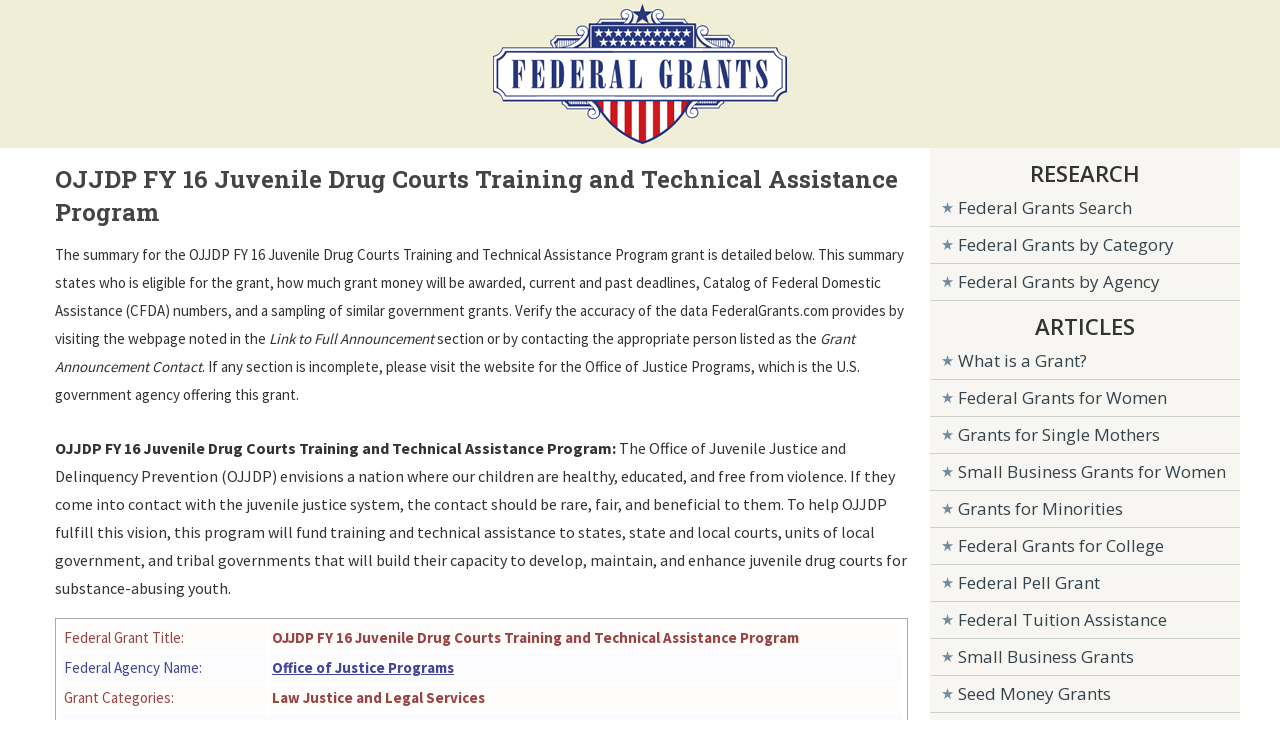

--- FILE ---
content_type: text/html; charset=UTF-8
request_url: https://www.federalgrants.com/OJJDP-FY-16-Juvenile-Drug-Courts-Training-and-Technical-Assistance-Program-54721.html
body_size: 5335
content:

<!DOCTYPE html PUBLIC "-//W3C//DTD XHTML 1.0 Transitional//EN" "https://www.w3.org/TR/xhtml1/DTD/xhtml1-transitional.dtd">
<html xmlns="https://www.w3.org/1999/xhtml" xml:lang="en" lang="en-US">
<head>
<title>OJJDP FY 16 Juvenile Drug Courts Training and Technical Assistance Program - Federal Grant</title>
<meta http-equiv="Content-Type" content="text/html; charset=UTF-8" />
<meta name="keywords" content="OJJDP FY 16 Juvenile Drug Courts Training and Technical Assistance Program" />
<meta name="viewport" content="width=device-width, initial-scale=1">
<meta name="description" content="FederalGrants.com opportunity listing for the OJJDP FY 16 Juvenile Drug Courts Training and Technical Assistance Program federal grant. Includes information on eligibility, deadlines, requirements, and guidelines." />
<meta name="distribution" content="global" />
<meta name="robots" content="index" />
<base href="https://www.federalgrants.com/" />
<link rel="STYLESHEET" type="text/css" href="/style.css" />
<link href="https://fonts.googleapis.com/css?family=Source+Sans+Pro:400,700" rel="stylesheet">
<link href="https://fonts.googleapis.com/css?family=Open+Sans:400,600,700" rel="stylesheet">
<link href="https://fonts.googleapis.com/css?family=Roboto+Slab:400,700" rel="stylesheet">

<link rel="canonical" href="https://www.federalgrants.com/OJJDP-FY-16-Juvenile-Drug-Courts-Training-and-Technical-Assistance-Program-54721.html" />
</head>
<body>


<div id="topsurround" align="center">
	<div id="logo">
      <a href="https://www.federalgrants.com"><img border="0" src="images/federal-grants.gif" width="294" height="140" alt="Federal Grants" /></a>
     </div>
     </div>

<div id="container">
	<div id="main">


    <div class="right-detail">
    <div id="content">

<h1 class="details">OJJDP FY 16 Juvenile Drug Courts Training and Technical Assistance Program</h1>

<div id="contentads">
<script type="text/javascript">
    window._mNHandle = window._mNHandle || {};
    window._mNHandle.queue = window._mNHandle.queue || [];
    medianet_versionId = "3121199";
</script>
<script src="//contextual.media.net/dmedianet.js?cid=8CU6B6W8F" async="async"></script>
<div id="176537795">
    <script type="text/javascript">
        try {
            window._mNHandle.queue.push(function (){
                window._mNDetails.loadTag("176537795", "336x280", "176537795");
            });
        }
        catch (error) {}
    </script>
</div>
</div>
<div id="summary">
The summary for the OJJDP FY 16 Juvenile Drug Courts Training and Technical Assistance Program grant is detailed below.
This summary states who is eligible for the grant, how much grant money will be awarded, current and past deadlines, Catalog of Federal Domestic Assistance (CFDA) numbers, and a sampling of similar government grants.
Verify the accuracy of the data FederalGrants.com provides by visiting the webpage noted in the <i>Link to Full Announcement</i> section or by contacting the appropriate person listed as the <i>Grant Announcement Contact</i>.
If any section is incomplete, please visit the website for the Office of Justice Programs, which is the U.S. government agency offering this grant.
</div>
<div id="description">
<b>OJJDP FY 16 Juvenile Drug Courts Training and Technical Assistance Program:</b>  The Office of Juvenile Justice and Delinquency Prevention (OJJDP) envisions a nation where our children are healthy, educated, and free from violence. If they come into contact with the juvenile justice system, the contact should be rare, fair, and beneficial to them. To help OJJDP fulfill this vision, this program will fund training and technical assistance to states, state and local courts, units of local government, and tribal governments that will build their capacity to develop, maintain, and enhance juvenile drug courts for substance-abusing youth.</div>

<table class="lines" width="100%">


<tr class="odd">
    <td width="200">Federal Grant Title:</td>
    <td><b>OJJDP FY 16 Juvenile Drug Courts Training and Technical Assistance Program</b></td>
</tr>
<tr>
    <td>Federal Agency Name:</td>
    <td><b><a href="https://www.federalgrants.com/Agency/Office-of-Justice-Programs.html">Office of Justice Programs</a></b></td>
</tr>
<tr class="odd">
	<td>Grant Categories:</td>
	<td><b>Law Justice and Legal Services</b></td>
</tr>

<tr>
    <td>Type of Opportunity:</td>
    <td><b>Discretionary</b></td>
</tr>

<tr class="odd">
    <td>Funding Opportunity Number:</td>
    <td><b>OJJDP-2016-9097</b></td>
</tr>
<!--
<tr class="odd">
    <td>Document Type:</td>
    <td><b>Grants Notice</b></td>
</tr>
-->
<tr>
    <td>Type of Funding:</td>
	<td><b>Cooperative Agreement</b></td>
</tr>
<tr class="odd">
    <td>CFDA Numbers:</td>
    <td><b>16.585</b></td>
</tr>
<tr>
    <td>CFDA Descriptions:</td>
    <td><b>Drug Court Discretionary Grant Program</b></td>
</tr>
<tr class="odd">
	<td>Current Application Deadline:</td>
    <td><b>Feb 8, 2016</b></td>
</tr>
<tr>
    <td>Original Application Deadline:</td>
    <td><b>Feb 8, 2016</b></td>
</tr>
<tr class="odd">
    <td>Posted Date:</td>
    <td><b>Dec 7, 2015</b></td>
</tr>
<tr>
    <td>Creation Date:</td>
    <td><b>Dec 7, 2015</b></td>
</tr>
<tr class="odd">
    <td>Archive Date:</td>
    <td><b>Dec 7, 2015</b></td>
</tr>
<tr>
    <td>Total Program Funding:</td>
    <td><b>
    	$1,000,000    	</b>
    </td>
</tr>
<tr class="odd">
    <td>Maximum Federal Grant Award:</td>
    <td><b>$1,000,000    	</b>
    </td>
</tr>
<tr>
    <td>Minimum Federal Grant Award:</td>
    <td><b>$0    	</b>
    </td>
</tr>
<tr class="odd">
    <td>Expected Number of Awards:</td>
    <td><b>1</b></td>
</tr>
<tr>
    <td noWrap>Cost Sharing or Matching:</td>
    <td><b>No</b></td>
</tr>

</table>

<dl>


<dt>Applicants Eligible for this Grant</dt>
<dd>Others (see text field entitled "Additional Information on Eligibility" for clarification)<br> For profit organizations other than small businesses<br> Public and State controlled institutions of higher education<br> Nonprofits having a 501(c)(3) status with the IRS, other than institutions of higher education<br> Private institutions of higher education</dd>


<dt>Additional Information on Eligibility</dt>
<dd>OJJDP invites applications from nonprofit organizations (including faith-based, community, and tribal organizations), for-profit organizations (including tribal for-profit organizations), and institutions of higher education (including tribal institutions of higher education). Recipients, including for-profit organizations, must agree to waive any profit or fee for services. <br />
<br />
OJJDP welcomes applications that involve two or more entities; however, one eligible entity must be the applicant and the others must be proposed as subrecipients. The applicant must be the entity with primary responsibility for administering the funding and managing the entire program. <br />
<br />
OJJDP may elect to make awards for applications submitted under this solicitation in future fiscal years, dependent on the merit of the applications and on the availability of appropriations.<br />
</dd>


<dt>Link to Full Grant Announcement</dt>
<dd>
<a href="http://www.ojjdp.gov/grants/solicitations/FY2016/JuvenileCourtTTA.pdf">This program will fund training and technical assistance to states, state and local courts, units of local government, and tribal governments to build their capacity to develop, maintain, and enhance juvenile drug courts for substance-abusing youth.</a>
</dd>
<dt>Grant Announcement Contact</dt>
<dd>For technical assistance with submitting an application, contact the Grants.gov Customer Support Hotline at 800-518-4726 or 606-545-5035, or via e-mail to <a href="/cdn-cgi/l/email-protection" class="__cf_email__" data-cfemail="32414742425d4046725540535c46411c555d44">[email&#160;protected]</a>. Hotline hours of operation are 24 hours a day, 7 days a week, except federal holidays. 

For assistance with any other requirements of this solicitation, contact the Response Center by telephone at 800-851-3420 or TTY: 301-240-6310 (Hearing impaired only), by e-mail at <a href="/cdn-cgi/l/email-protection" class="__cf_email__" data-cfemail="573025363923241739343d252479303821">[email&#160;protected]</a>, or by webchat. Response Center hours of operation are 10:00 a.m. to 6:00 p.m. eastern time, Monday through Friday. Answers to frequently asked questions that may assist applicants are posted at http://www.ojjdp.gov/grants/solicitations/FY2016/FAQ/JuvenileDrugCourtTTAFAQ.pdf. 

<a href="/cdn-cgi/l/email-protection" class="__cf_email__" data-cfemail="5f382d3e312b2c1f313c352d2c71383029">[email&#160;protected]</a>
<br><a href="/cdn-cgi/l/email-protection#aacdd8cbc4ded9eac4c9c0d8d984cdc5dc">email</a><br><br>Office of Justice Programs 202-616-0109</dd>
<dt>Similar Government Grants</dt><dd>&bull; <a href="OJJDP-FY25-Family-Treatment-Court-Training-and-Technical-Assistance-103412.html">OJJDP FY25 Family Treatment Court Training and Technical Assistance</a></dd>
<dd>&bull; <a href="BJA-FY25-Adult-Treatment-Court-Program-103335.html">BJA FY25 Adult Treatment Court Program</a></dd>
<dd>&bull; <a href="OJJDP-FY25-Juvenile-Drug-Treatment-Court-Program-103047.html">OJJDP FY25 Juvenile Drug Treatment Court Program</a></dd>
<dd>&bull; <a href="OJJDP-FY25-Juvenile-Drug-Treatment-Court-Program-Invited-to-Apply-Administrative-Funding-Adjustment-102241.html">OJJDP FY25 Juvenile Drug Treatment Court Program - Invited to Apply Administrative Funding...</a></dd>
<dd>&bull; <a href="BJA-FY24-National-Community-Courts-Initiative-100156.html">BJA FY24 National Community Courts Initiative</a></dd>
<dd>&bull; <a href="FY-2004-BJA-Adult-Drug-Court-Implementation-Grant-Program-2827.html">FY 2004 BJA Adult Drug Court Implementation Grant Program</a></dd>
<dd>&bull; <a href="FY-2004-BJA-Juvenile-Drug-Court-Implementation-Grants-2828.html">FY 2004 BJA Juvenile Drug Court Implementation Grants</a></dd>
<dd>&bull; <a href="FY-2004-BJA-Family-Drug-Court-Implementation-Grants-2829.html">FY 2004 BJA Family Drug Court Implementation Grants</a></dd>
<dt>More Grants from the Office of Justice Programs </dt>

<dd>&bull; <a href="National-Center-for-Building-Community-Trust-and-Justice-Improving-the-Justice-System-by-Enhancing-Procedural-Justice-Reducing-Bias-and-Supporting-Racial-Reconciliation-60505.html">National Center for Building Community Trust and Justice: Improving the Justice System by ...</a></dd>
<dd>&bull; <a href="FY-2014-US-Department-of-Justice-Coordinated-Tribal-Assistance-Solicitation-60390.html">FY 2014 U.S. Department of Justice Coordinated Tribal Assistance Solicitation</a></dd>
<dd>&bull; <a href="US-Department-of-Justice-Coordinated-Tribal-Assistance-Solicitation-59859.html">U.S. Department of Justice Coordinated Tribal Assistance Solicitation</a></dd>
<dd>&bull; <a href="OJJDP-FY-16-Practitioner-Researcher-Partnership-in-Cognitive-Behavioral-Mentoring-Program-57466.html">OJJDP FY 16 Practitioner-Researcher Partnership in Cognitive Behavioral Mentoring Program</a></dd>
<dd>&bull; <a href="Consolidated-Grant-Program-to-Address-Children-and-Youth-Experiencing-Domestic-and-Sexual-Assault-and-Engage-Men-and-Boys-as-Allies-54595.html">Consolidated Grant Program to Address Children and Youth Experiencing Domestic and Sexual ...</a></dd>
<div id="detailsadsbot">
<script data-cfasync="false" src="/cdn-cgi/scripts/5c5dd728/cloudflare-static/email-decode.min.js"></script><script id="mNCC" language="javascript">  medianet_width='600';  medianet_height= '250';  medianet_crid='171877412';  </script>  <script id="mNSC" src="https://contextual.media.net/nmedianet.js?cid=8CU6B6W8F" language="javascript"></script> 
</div>
</dl>


<!--End Main Content-->



   
</div>
</div>
  <div class="clear"></div>
<div style="width:100%;">
<iframe WIDTH="754" HEIGHT="787" SCROLLING="NO" src="//www.dianomi.com/smartads.epl?id=4409"  style="width: 100%; height: 787px; border: none; overflow: hidden;"></iframe>
</div>
</div>


     <div class="lcol">
     <div id="lcol">
      <div id="listmenu">
        <div>
        <script id="mNCC" language="javascript">
		   medianet_width = "300";
		   medianet_height = "250";
		   medianet_crid = "451072884";
		   medianet_versionId = "111299";
		   (function() {
		       var isSSL = 'https:' == document.location.protocol;
		       var mnSrc = (isSSL ? 'https:' : 'http:') + '//contextual.media.net/nmedianet.js?cid=8CU6B6W8F' + (isSSL ? '&https=1' : '');
		       document.write('<scr' + 'ipt type="text/javascript" id="mNSC" src="' + mnSrc + '"></scr' + 'ipt>');
		   })();
		</script>
        </div>
    <ul>

      <div class="listmenuheader" align="center">RESEARCH</div>
      <li><a href="/search.php">Federal Grants Search</a></li>
      <li><a href="/Category/">Federal Grants by Category</a></li>
      <li><a href="/Agency/">Federal Grants by Agency</a></li>
      <div class="listmenuheader" align="center">ARTICLES</div>
      <li><a href="/what-is-a-grant.html">What is a Grant?</a></li>
      <li><a href="/federal-grants-for-women.html">Federal Grants for Women</a></li>
      <li><a href="/grants-for-single-mothers.html">Grants for Single Mothers</a></li>
      <li><a href="/small-business-grants-for-women.html">Small Business Grants for Women</a></li>
      <li><a href="/grants-for-minorities.html">Grants for Minorities</a></li>
      <li><a href="/federal-grants-for-college.html">Federal Grants for College</a></li>
      <li><a href="/federal-pell-grants.html">Federal Pell Grant</a></li>
      <li><a href="/federal-tuition-assistance.html">Federal Tuition Assistance</a></li>
      <li><a href="/small-business-federal-grants.html">Small Business Grants</a></li>
      <li><a href="/seed-money-grants.html">Seed Money Grants</a></li>
      <li><a href="/coronavirus-grants.html">Coronavirus Grants</a></li>
      <li><a href="/grants-for-veterans.html">Grants for Veterans</a></li>
      <li><a href="/home-improvement-grants.html">Home Improvement Grants</a></li>
      <li><a href="/federal-housing-grants.html">Federal Housing Grants</a></li>
      <li><a href="/block-grants.html">Block Grants</a></li>
      <li><a href="/car-donations.html">Car Donations</a></li>
      <li><a href="/federal-loans.html">Federal Loans</a></li>
      <li><a href="/grant-writers-near-me.html">Grant Writers Near Me</a></li>
      <li><a href="/grant-writers.html">Grant Writers</a></li>
      <li><a href="/apply-for-a-grant.html">Apply for a Grant</a></li>
      <li><a href="/grant-writing.html">Grant Writing</a></li>
      <li><a href="/grant-writing-classes-near-me.html">Grant Writing Classes</a></li>
      <li><a href="/grant-writing-jobs.html">Grant Writing Jobs</a></li>
      <li><a href="/free-federal-grants.html">Free Federal Grants</a></li>
      <li><a href="/unsecured-personal-loans.html">Unsecured Personal Loans</a></li>
      <li><a href="/youre-awarded-the-grant.html">You're Awarded the Grant</a></li>
      <div class="listmenuheader" align="center">RESOURCES</div>
            <li><a href="/state/">State Grants</a></li>
      <li><a href="https://www.governmentjobs.org" target="_blank">Government Jobs</a></li>
      <li><a href="https://www.scholar.org" target="_blank">College Scholarships</a></li>
      <li><a href="/grant-websites.html">Grant Websites</a></li>

          </ul>
			<script id="mNCC" language="javascript">
			   medianet_width = "180";
			   medianet_height = "150";
			   medianet_crid = "250380157";
			   medianet_versionId = "111299";
			   (function() {
			       var isSSL = 'https:' == document.location.protocol;
			       var mnSrc = (isSSL ? 'https:' : 'http:') + '//contextual.media.net/nmedianet.js?cid=8CU6B6W8F' + (isSSL ? '&https=1' : '');
			       document.write('<scr' + 'ipt type="text/javascript" id="mNSC" src="' + mnSrc + '"></scr' + 'ipt>');
			   })();
			</script>
         </div>         
         </div>

   </div>

</div>


<div id="footer">
<p>
<a href="https://www.federalgrants.com">Home</a>&nbsp;|&nbsp;
<a href="/search.php">Federal Grants Search</a>&nbsp;|&nbsp;
<a href="/federal-grants-for-women.html">Grants for Women</a>&nbsp;|&nbsp;
<a href="/federal-pell-grants.html">Federal Pell Grant</a>&nbsp;|&nbsp;
<a href="/contact.html">Contact</a>&nbsp;|&nbsp;
<a href="/privacy-policy.html">Privacy Policy</a>&nbsp;|&nbsp;
<a href="/terms-of-service.html">Terms</a>
</p>
</div>
<div id="copy">
<p>
FederalGrants.com is not endorsed by, or affiliated with, any government agency. Copyright &copy;2007-2026 FederalGrants.com
</p>
</div>


<div id="fb-root"></div>
<script>(function(d, s, id) {
  var js, fjs = d.getElementsByTagName(s)[0];
  if (d.getElementById(id)) return;
  js = d.createElement(s); js.id = id;
  js.src = "//connect.facebook.net/en_US/sdk.js#xfbml=1&version=v2.5&appId=107507439643463";
  fjs.parentNode.insertBefore(js, fjs);
}(document, 'script', 'facebook-jssdk'));</script>

<script defer src="https://static.cloudflareinsights.com/beacon.min.js/vcd15cbe7772f49c399c6a5babf22c1241717689176015" integrity="sha512-ZpsOmlRQV6y907TI0dKBHq9Md29nnaEIPlkf84rnaERnq6zvWvPUqr2ft8M1aS28oN72PdrCzSjY4U6VaAw1EQ==" data-cf-beacon='{"version":"2024.11.0","token":"54564428753d4e5da7ff9733957532ac","r":1,"server_timing":{"name":{"cfCacheStatus":true,"cfEdge":true,"cfExtPri":true,"cfL4":true,"cfOrigin":true,"cfSpeedBrain":true},"location_startswith":null}}' crossorigin="anonymous"></script>
</body>
</html>